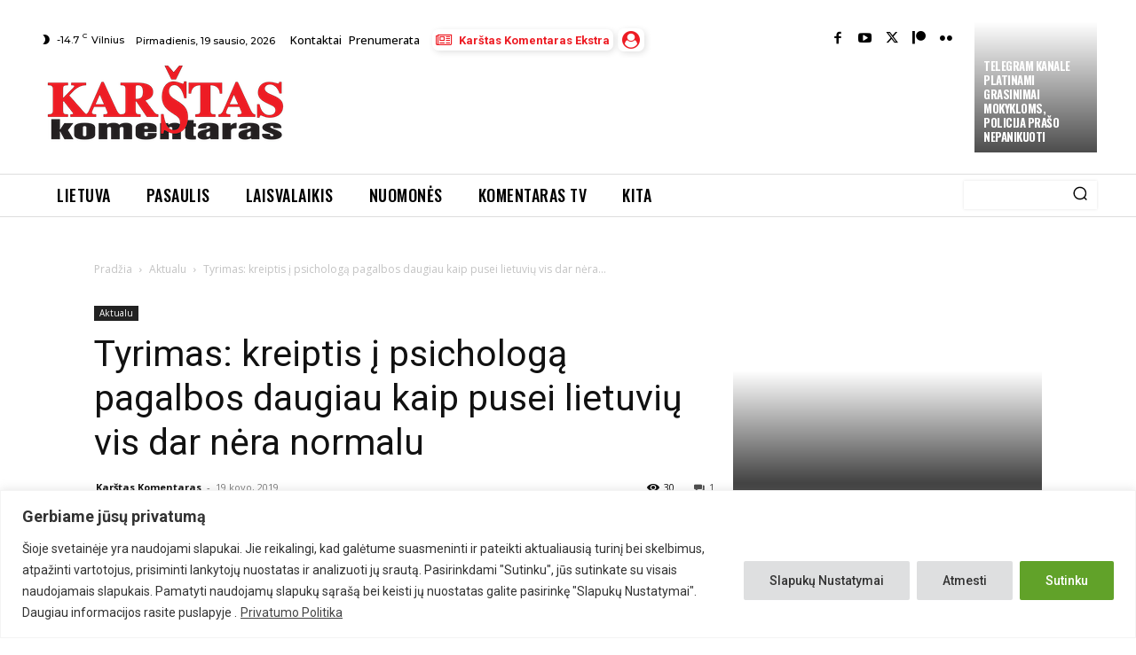

--- FILE ---
content_type: text/html; charset=utf-8
request_url: https://www.google.com/recaptcha/api2/anchor?ar=1&k=6Lfq-NMoAAAAAAIbTmMxd7_YRCsDFzYh-4BznHt_&co=aHR0cHM6Ly93d3cua29tZW50YXJhcy5sdDo0NDM.&hl=en&v=PoyoqOPhxBO7pBk68S4YbpHZ&size=invisible&anchor-ms=20000&execute-ms=30000&cb=owmj63uvijai
body_size: 49510
content:
<!DOCTYPE HTML><html dir="ltr" lang="en"><head><meta http-equiv="Content-Type" content="text/html; charset=UTF-8">
<meta http-equiv="X-UA-Compatible" content="IE=edge">
<title>reCAPTCHA</title>
<style type="text/css">
/* cyrillic-ext */
@font-face {
  font-family: 'Roboto';
  font-style: normal;
  font-weight: 400;
  font-stretch: 100%;
  src: url(//fonts.gstatic.com/s/roboto/v48/KFO7CnqEu92Fr1ME7kSn66aGLdTylUAMa3GUBHMdazTgWw.woff2) format('woff2');
  unicode-range: U+0460-052F, U+1C80-1C8A, U+20B4, U+2DE0-2DFF, U+A640-A69F, U+FE2E-FE2F;
}
/* cyrillic */
@font-face {
  font-family: 'Roboto';
  font-style: normal;
  font-weight: 400;
  font-stretch: 100%;
  src: url(//fonts.gstatic.com/s/roboto/v48/KFO7CnqEu92Fr1ME7kSn66aGLdTylUAMa3iUBHMdazTgWw.woff2) format('woff2');
  unicode-range: U+0301, U+0400-045F, U+0490-0491, U+04B0-04B1, U+2116;
}
/* greek-ext */
@font-face {
  font-family: 'Roboto';
  font-style: normal;
  font-weight: 400;
  font-stretch: 100%;
  src: url(//fonts.gstatic.com/s/roboto/v48/KFO7CnqEu92Fr1ME7kSn66aGLdTylUAMa3CUBHMdazTgWw.woff2) format('woff2');
  unicode-range: U+1F00-1FFF;
}
/* greek */
@font-face {
  font-family: 'Roboto';
  font-style: normal;
  font-weight: 400;
  font-stretch: 100%;
  src: url(//fonts.gstatic.com/s/roboto/v48/KFO7CnqEu92Fr1ME7kSn66aGLdTylUAMa3-UBHMdazTgWw.woff2) format('woff2');
  unicode-range: U+0370-0377, U+037A-037F, U+0384-038A, U+038C, U+038E-03A1, U+03A3-03FF;
}
/* math */
@font-face {
  font-family: 'Roboto';
  font-style: normal;
  font-weight: 400;
  font-stretch: 100%;
  src: url(//fonts.gstatic.com/s/roboto/v48/KFO7CnqEu92Fr1ME7kSn66aGLdTylUAMawCUBHMdazTgWw.woff2) format('woff2');
  unicode-range: U+0302-0303, U+0305, U+0307-0308, U+0310, U+0312, U+0315, U+031A, U+0326-0327, U+032C, U+032F-0330, U+0332-0333, U+0338, U+033A, U+0346, U+034D, U+0391-03A1, U+03A3-03A9, U+03B1-03C9, U+03D1, U+03D5-03D6, U+03F0-03F1, U+03F4-03F5, U+2016-2017, U+2034-2038, U+203C, U+2040, U+2043, U+2047, U+2050, U+2057, U+205F, U+2070-2071, U+2074-208E, U+2090-209C, U+20D0-20DC, U+20E1, U+20E5-20EF, U+2100-2112, U+2114-2115, U+2117-2121, U+2123-214F, U+2190, U+2192, U+2194-21AE, U+21B0-21E5, U+21F1-21F2, U+21F4-2211, U+2213-2214, U+2216-22FF, U+2308-230B, U+2310, U+2319, U+231C-2321, U+2336-237A, U+237C, U+2395, U+239B-23B7, U+23D0, U+23DC-23E1, U+2474-2475, U+25AF, U+25B3, U+25B7, U+25BD, U+25C1, U+25CA, U+25CC, U+25FB, U+266D-266F, U+27C0-27FF, U+2900-2AFF, U+2B0E-2B11, U+2B30-2B4C, U+2BFE, U+3030, U+FF5B, U+FF5D, U+1D400-1D7FF, U+1EE00-1EEFF;
}
/* symbols */
@font-face {
  font-family: 'Roboto';
  font-style: normal;
  font-weight: 400;
  font-stretch: 100%;
  src: url(//fonts.gstatic.com/s/roboto/v48/KFO7CnqEu92Fr1ME7kSn66aGLdTylUAMaxKUBHMdazTgWw.woff2) format('woff2');
  unicode-range: U+0001-000C, U+000E-001F, U+007F-009F, U+20DD-20E0, U+20E2-20E4, U+2150-218F, U+2190, U+2192, U+2194-2199, U+21AF, U+21E6-21F0, U+21F3, U+2218-2219, U+2299, U+22C4-22C6, U+2300-243F, U+2440-244A, U+2460-24FF, U+25A0-27BF, U+2800-28FF, U+2921-2922, U+2981, U+29BF, U+29EB, U+2B00-2BFF, U+4DC0-4DFF, U+FFF9-FFFB, U+10140-1018E, U+10190-1019C, U+101A0, U+101D0-101FD, U+102E0-102FB, U+10E60-10E7E, U+1D2C0-1D2D3, U+1D2E0-1D37F, U+1F000-1F0FF, U+1F100-1F1AD, U+1F1E6-1F1FF, U+1F30D-1F30F, U+1F315, U+1F31C, U+1F31E, U+1F320-1F32C, U+1F336, U+1F378, U+1F37D, U+1F382, U+1F393-1F39F, U+1F3A7-1F3A8, U+1F3AC-1F3AF, U+1F3C2, U+1F3C4-1F3C6, U+1F3CA-1F3CE, U+1F3D4-1F3E0, U+1F3ED, U+1F3F1-1F3F3, U+1F3F5-1F3F7, U+1F408, U+1F415, U+1F41F, U+1F426, U+1F43F, U+1F441-1F442, U+1F444, U+1F446-1F449, U+1F44C-1F44E, U+1F453, U+1F46A, U+1F47D, U+1F4A3, U+1F4B0, U+1F4B3, U+1F4B9, U+1F4BB, U+1F4BF, U+1F4C8-1F4CB, U+1F4D6, U+1F4DA, U+1F4DF, U+1F4E3-1F4E6, U+1F4EA-1F4ED, U+1F4F7, U+1F4F9-1F4FB, U+1F4FD-1F4FE, U+1F503, U+1F507-1F50B, U+1F50D, U+1F512-1F513, U+1F53E-1F54A, U+1F54F-1F5FA, U+1F610, U+1F650-1F67F, U+1F687, U+1F68D, U+1F691, U+1F694, U+1F698, U+1F6AD, U+1F6B2, U+1F6B9-1F6BA, U+1F6BC, U+1F6C6-1F6CF, U+1F6D3-1F6D7, U+1F6E0-1F6EA, U+1F6F0-1F6F3, U+1F6F7-1F6FC, U+1F700-1F7FF, U+1F800-1F80B, U+1F810-1F847, U+1F850-1F859, U+1F860-1F887, U+1F890-1F8AD, U+1F8B0-1F8BB, U+1F8C0-1F8C1, U+1F900-1F90B, U+1F93B, U+1F946, U+1F984, U+1F996, U+1F9E9, U+1FA00-1FA6F, U+1FA70-1FA7C, U+1FA80-1FA89, U+1FA8F-1FAC6, U+1FACE-1FADC, U+1FADF-1FAE9, U+1FAF0-1FAF8, U+1FB00-1FBFF;
}
/* vietnamese */
@font-face {
  font-family: 'Roboto';
  font-style: normal;
  font-weight: 400;
  font-stretch: 100%;
  src: url(//fonts.gstatic.com/s/roboto/v48/KFO7CnqEu92Fr1ME7kSn66aGLdTylUAMa3OUBHMdazTgWw.woff2) format('woff2');
  unicode-range: U+0102-0103, U+0110-0111, U+0128-0129, U+0168-0169, U+01A0-01A1, U+01AF-01B0, U+0300-0301, U+0303-0304, U+0308-0309, U+0323, U+0329, U+1EA0-1EF9, U+20AB;
}
/* latin-ext */
@font-face {
  font-family: 'Roboto';
  font-style: normal;
  font-weight: 400;
  font-stretch: 100%;
  src: url(//fonts.gstatic.com/s/roboto/v48/KFO7CnqEu92Fr1ME7kSn66aGLdTylUAMa3KUBHMdazTgWw.woff2) format('woff2');
  unicode-range: U+0100-02BA, U+02BD-02C5, U+02C7-02CC, U+02CE-02D7, U+02DD-02FF, U+0304, U+0308, U+0329, U+1D00-1DBF, U+1E00-1E9F, U+1EF2-1EFF, U+2020, U+20A0-20AB, U+20AD-20C0, U+2113, U+2C60-2C7F, U+A720-A7FF;
}
/* latin */
@font-face {
  font-family: 'Roboto';
  font-style: normal;
  font-weight: 400;
  font-stretch: 100%;
  src: url(//fonts.gstatic.com/s/roboto/v48/KFO7CnqEu92Fr1ME7kSn66aGLdTylUAMa3yUBHMdazQ.woff2) format('woff2');
  unicode-range: U+0000-00FF, U+0131, U+0152-0153, U+02BB-02BC, U+02C6, U+02DA, U+02DC, U+0304, U+0308, U+0329, U+2000-206F, U+20AC, U+2122, U+2191, U+2193, U+2212, U+2215, U+FEFF, U+FFFD;
}
/* cyrillic-ext */
@font-face {
  font-family: 'Roboto';
  font-style: normal;
  font-weight: 500;
  font-stretch: 100%;
  src: url(//fonts.gstatic.com/s/roboto/v48/KFO7CnqEu92Fr1ME7kSn66aGLdTylUAMa3GUBHMdazTgWw.woff2) format('woff2');
  unicode-range: U+0460-052F, U+1C80-1C8A, U+20B4, U+2DE0-2DFF, U+A640-A69F, U+FE2E-FE2F;
}
/* cyrillic */
@font-face {
  font-family: 'Roboto';
  font-style: normal;
  font-weight: 500;
  font-stretch: 100%;
  src: url(//fonts.gstatic.com/s/roboto/v48/KFO7CnqEu92Fr1ME7kSn66aGLdTylUAMa3iUBHMdazTgWw.woff2) format('woff2');
  unicode-range: U+0301, U+0400-045F, U+0490-0491, U+04B0-04B1, U+2116;
}
/* greek-ext */
@font-face {
  font-family: 'Roboto';
  font-style: normal;
  font-weight: 500;
  font-stretch: 100%;
  src: url(//fonts.gstatic.com/s/roboto/v48/KFO7CnqEu92Fr1ME7kSn66aGLdTylUAMa3CUBHMdazTgWw.woff2) format('woff2');
  unicode-range: U+1F00-1FFF;
}
/* greek */
@font-face {
  font-family: 'Roboto';
  font-style: normal;
  font-weight: 500;
  font-stretch: 100%;
  src: url(//fonts.gstatic.com/s/roboto/v48/KFO7CnqEu92Fr1ME7kSn66aGLdTylUAMa3-UBHMdazTgWw.woff2) format('woff2');
  unicode-range: U+0370-0377, U+037A-037F, U+0384-038A, U+038C, U+038E-03A1, U+03A3-03FF;
}
/* math */
@font-face {
  font-family: 'Roboto';
  font-style: normal;
  font-weight: 500;
  font-stretch: 100%;
  src: url(//fonts.gstatic.com/s/roboto/v48/KFO7CnqEu92Fr1ME7kSn66aGLdTylUAMawCUBHMdazTgWw.woff2) format('woff2');
  unicode-range: U+0302-0303, U+0305, U+0307-0308, U+0310, U+0312, U+0315, U+031A, U+0326-0327, U+032C, U+032F-0330, U+0332-0333, U+0338, U+033A, U+0346, U+034D, U+0391-03A1, U+03A3-03A9, U+03B1-03C9, U+03D1, U+03D5-03D6, U+03F0-03F1, U+03F4-03F5, U+2016-2017, U+2034-2038, U+203C, U+2040, U+2043, U+2047, U+2050, U+2057, U+205F, U+2070-2071, U+2074-208E, U+2090-209C, U+20D0-20DC, U+20E1, U+20E5-20EF, U+2100-2112, U+2114-2115, U+2117-2121, U+2123-214F, U+2190, U+2192, U+2194-21AE, U+21B0-21E5, U+21F1-21F2, U+21F4-2211, U+2213-2214, U+2216-22FF, U+2308-230B, U+2310, U+2319, U+231C-2321, U+2336-237A, U+237C, U+2395, U+239B-23B7, U+23D0, U+23DC-23E1, U+2474-2475, U+25AF, U+25B3, U+25B7, U+25BD, U+25C1, U+25CA, U+25CC, U+25FB, U+266D-266F, U+27C0-27FF, U+2900-2AFF, U+2B0E-2B11, U+2B30-2B4C, U+2BFE, U+3030, U+FF5B, U+FF5D, U+1D400-1D7FF, U+1EE00-1EEFF;
}
/* symbols */
@font-face {
  font-family: 'Roboto';
  font-style: normal;
  font-weight: 500;
  font-stretch: 100%;
  src: url(//fonts.gstatic.com/s/roboto/v48/KFO7CnqEu92Fr1ME7kSn66aGLdTylUAMaxKUBHMdazTgWw.woff2) format('woff2');
  unicode-range: U+0001-000C, U+000E-001F, U+007F-009F, U+20DD-20E0, U+20E2-20E4, U+2150-218F, U+2190, U+2192, U+2194-2199, U+21AF, U+21E6-21F0, U+21F3, U+2218-2219, U+2299, U+22C4-22C6, U+2300-243F, U+2440-244A, U+2460-24FF, U+25A0-27BF, U+2800-28FF, U+2921-2922, U+2981, U+29BF, U+29EB, U+2B00-2BFF, U+4DC0-4DFF, U+FFF9-FFFB, U+10140-1018E, U+10190-1019C, U+101A0, U+101D0-101FD, U+102E0-102FB, U+10E60-10E7E, U+1D2C0-1D2D3, U+1D2E0-1D37F, U+1F000-1F0FF, U+1F100-1F1AD, U+1F1E6-1F1FF, U+1F30D-1F30F, U+1F315, U+1F31C, U+1F31E, U+1F320-1F32C, U+1F336, U+1F378, U+1F37D, U+1F382, U+1F393-1F39F, U+1F3A7-1F3A8, U+1F3AC-1F3AF, U+1F3C2, U+1F3C4-1F3C6, U+1F3CA-1F3CE, U+1F3D4-1F3E0, U+1F3ED, U+1F3F1-1F3F3, U+1F3F5-1F3F7, U+1F408, U+1F415, U+1F41F, U+1F426, U+1F43F, U+1F441-1F442, U+1F444, U+1F446-1F449, U+1F44C-1F44E, U+1F453, U+1F46A, U+1F47D, U+1F4A3, U+1F4B0, U+1F4B3, U+1F4B9, U+1F4BB, U+1F4BF, U+1F4C8-1F4CB, U+1F4D6, U+1F4DA, U+1F4DF, U+1F4E3-1F4E6, U+1F4EA-1F4ED, U+1F4F7, U+1F4F9-1F4FB, U+1F4FD-1F4FE, U+1F503, U+1F507-1F50B, U+1F50D, U+1F512-1F513, U+1F53E-1F54A, U+1F54F-1F5FA, U+1F610, U+1F650-1F67F, U+1F687, U+1F68D, U+1F691, U+1F694, U+1F698, U+1F6AD, U+1F6B2, U+1F6B9-1F6BA, U+1F6BC, U+1F6C6-1F6CF, U+1F6D3-1F6D7, U+1F6E0-1F6EA, U+1F6F0-1F6F3, U+1F6F7-1F6FC, U+1F700-1F7FF, U+1F800-1F80B, U+1F810-1F847, U+1F850-1F859, U+1F860-1F887, U+1F890-1F8AD, U+1F8B0-1F8BB, U+1F8C0-1F8C1, U+1F900-1F90B, U+1F93B, U+1F946, U+1F984, U+1F996, U+1F9E9, U+1FA00-1FA6F, U+1FA70-1FA7C, U+1FA80-1FA89, U+1FA8F-1FAC6, U+1FACE-1FADC, U+1FADF-1FAE9, U+1FAF0-1FAF8, U+1FB00-1FBFF;
}
/* vietnamese */
@font-face {
  font-family: 'Roboto';
  font-style: normal;
  font-weight: 500;
  font-stretch: 100%;
  src: url(//fonts.gstatic.com/s/roboto/v48/KFO7CnqEu92Fr1ME7kSn66aGLdTylUAMa3OUBHMdazTgWw.woff2) format('woff2');
  unicode-range: U+0102-0103, U+0110-0111, U+0128-0129, U+0168-0169, U+01A0-01A1, U+01AF-01B0, U+0300-0301, U+0303-0304, U+0308-0309, U+0323, U+0329, U+1EA0-1EF9, U+20AB;
}
/* latin-ext */
@font-face {
  font-family: 'Roboto';
  font-style: normal;
  font-weight: 500;
  font-stretch: 100%;
  src: url(//fonts.gstatic.com/s/roboto/v48/KFO7CnqEu92Fr1ME7kSn66aGLdTylUAMa3KUBHMdazTgWw.woff2) format('woff2');
  unicode-range: U+0100-02BA, U+02BD-02C5, U+02C7-02CC, U+02CE-02D7, U+02DD-02FF, U+0304, U+0308, U+0329, U+1D00-1DBF, U+1E00-1E9F, U+1EF2-1EFF, U+2020, U+20A0-20AB, U+20AD-20C0, U+2113, U+2C60-2C7F, U+A720-A7FF;
}
/* latin */
@font-face {
  font-family: 'Roboto';
  font-style: normal;
  font-weight: 500;
  font-stretch: 100%;
  src: url(//fonts.gstatic.com/s/roboto/v48/KFO7CnqEu92Fr1ME7kSn66aGLdTylUAMa3yUBHMdazQ.woff2) format('woff2');
  unicode-range: U+0000-00FF, U+0131, U+0152-0153, U+02BB-02BC, U+02C6, U+02DA, U+02DC, U+0304, U+0308, U+0329, U+2000-206F, U+20AC, U+2122, U+2191, U+2193, U+2212, U+2215, U+FEFF, U+FFFD;
}
/* cyrillic-ext */
@font-face {
  font-family: 'Roboto';
  font-style: normal;
  font-weight: 900;
  font-stretch: 100%;
  src: url(//fonts.gstatic.com/s/roboto/v48/KFO7CnqEu92Fr1ME7kSn66aGLdTylUAMa3GUBHMdazTgWw.woff2) format('woff2');
  unicode-range: U+0460-052F, U+1C80-1C8A, U+20B4, U+2DE0-2DFF, U+A640-A69F, U+FE2E-FE2F;
}
/* cyrillic */
@font-face {
  font-family: 'Roboto';
  font-style: normal;
  font-weight: 900;
  font-stretch: 100%;
  src: url(//fonts.gstatic.com/s/roboto/v48/KFO7CnqEu92Fr1ME7kSn66aGLdTylUAMa3iUBHMdazTgWw.woff2) format('woff2');
  unicode-range: U+0301, U+0400-045F, U+0490-0491, U+04B0-04B1, U+2116;
}
/* greek-ext */
@font-face {
  font-family: 'Roboto';
  font-style: normal;
  font-weight: 900;
  font-stretch: 100%;
  src: url(//fonts.gstatic.com/s/roboto/v48/KFO7CnqEu92Fr1ME7kSn66aGLdTylUAMa3CUBHMdazTgWw.woff2) format('woff2');
  unicode-range: U+1F00-1FFF;
}
/* greek */
@font-face {
  font-family: 'Roboto';
  font-style: normal;
  font-weight: 900;
  font-stretch: 100%;
  src: url(//fonts.gstatic.com/s/roboto/v48/KFO7CnqEu92Fr1ME7kSn66aGLdTylUAMa3-UBHMdazTgWw.woff2) format('woff2');
  unicode-range: U+0370-0377, U+037A-037F, U+0384-038A, U+038C, U+038E-03A1, U+03A3-03FF;
}
/* math */
@font-face {
  font-family: 'Roboto';
  font-style: normal;
  font-weight: 900;
  font-stretch: 100%;
  src: url(//fonts.gstatic.com/s/roboto/v48/KFO7CnqEu92Fr1ME7kSn66aGLdTylUAMawCUBHMdazTgWw.woff2) format('woff2');
  unicode-range: U+0302-0303, U+0305, U+0307-0308, U+0310, U+0312, U+0315, U+031A, U+0326-0327, U+032C, U+032F-0330, U+0332-0333, U+0338, U+033A, U+0346, U+034D, U+0391-03A1, U+03A3-03A9, U+03B1-03C9, U+03D1, U+03D5-03D6, U+03F0-03F1, U+03F4-03F5, U+2016-2017, U+2034-2038, U+203C, U+2040, U+2043, U+2047, U+2050, U+2057, U+205F, U+2070-2071, U+2074-208E, U+2090-209C, U+20D0-20DC, U+20E1, U+20E5-20EF, U+2100-2112, U+2114-2115, U+2117-2121, U+2123-214F, U+2190, U+2192, U+2194-21AE, U+21B0-21E5, U+21F1-21F2, U+21F4-2211, U+2213-2214, U+2216-22FF, U+2308-230B, U+2310, U+2319, U+231C-2321, U+2336-237A, U+237C, U+2395, U+239B-23B7, U+23D0, U+23DC-23E1, U+2474-2475, U+25AF, U+25B3, U+25B7, U+25BD, U+25C1, U+25CA, U+25CC, U+25FB, U+266D-266F, U+27C0-27FF, U+2900-2AFF, U+2B0E-2B11, U+2B30-2B4C, U+2BFE, U+3030, U+FF5B, U+FF5D, U+1D400-1D7FF, U+1EE00-1EEFF;
}
/* symbols */
@font-face {
  font-family: 'Roboto';
  font-style: normal;
  font-weight: 900;
  font-stretch: 100%;
  src: url(//fonts.gstatic.com/s/roboto/v48/KFO7CnqEu92Fr1ME7kSn66aGLdTylUAMaxKUBHMdazTgWw.woff2) format('woff2');
  unicode-range: U+0001-000C, U+000E-001F, U+007F-009F, U+20DD-20E0, U+20E2-20E4, U+2150-218F, U+2190, U+2192, U+2194-2199, U+21AF, U+21E6-21F0, U+21F3, U+2218-2219, U+2299, U+22C4-22C6, U+2300-243F, U+2440-244A, U+2460-24FF, U+25A0-27BF, U+2800-28FF, U+2921-2922, U+2981, U+29BF, U+29EB, U+2B00-2BFF, U+4DC0-4DFF, U+FFF9-FFFB, U+10140-1018E, U+10190-1019C, U+101A0, U+101D0-101FD, U+102E0-102FB, U+10E60-10E7E, U+1D2C0-1D2D3, U+1D2E0-1D37F, U+1F000-1F0FF, U+1F100-1F1AD, U+1F1E6-1F1FF, U+1F30D-1F30F, U+1F315, U+1F31C, U+1F31E, U+1F320-1F32C, U+1F336, U+1F378, U+1F37D, U+1F382, U+1F393-1F39F, U+1F3A7-1F3A8, U+1F3AC-1F3AF, U+1F3C2, U+1F3C4-1F3C6, U+1F3CA-1F3CE, U+1F3D4-1F3E0, U+1F3ED, U+1F3F1-1F3F3, U+1F3F5-1F3F7, U+1F408, U+1F415, U+1F41F, U+1F426, U+1F43F, U+1F441-1F442, U+1F444, U+1F446-1F449, U+1F44C-1F44E, U+1F453, U+1F46A, U+1F47D, U+1F4A3, U+1F4B0, U+1F4B3, U+1F4B9, U+1F4BB, U+1F4BF, U+1F4C8-1F4CB, U+1F4D6, U+1F4DA, U+1F4DF, U+1F4E3-1F4E6, U+1F4EA-1F4ED, U+1F4F7, U+1F4F9-1F4FB, U+1F4FD-1F4FE, U+1F503, U+1F507-1F50B, U+1F50D, U+1F512-1F513, U+1F53E-1F54A, U+1F54F-1F5FA, U+1F610, U+1F650-1F67F, U+1F687, U+1F68D, U+1F691, U+1F694, U+1F698, U+1F6AD, U+1F6B2, U+1F6B9-1F6BA, U+1F6BC, U+1F6C6-1F6CF, U+1F6D3-1F6D7, U+1F6E0-1F6EA, U+1F6F0-1F6F3, U+1F6F7-1F6FC, U+1F700-1F7FF, U+1F800-1F80B, U+1F810-1F847, U+1F850-1F859, U+1F860-1F887, U+1F890-1F8AD, U+1F8B0-1F8BB, U+1F8C0-1F8C1, U+1F900-1F90B, U+1F93B, U+1F946, U+1F984, U+1F996, U+1F9E9, U+1FA00-1FA6F, U+1FA70-1FA7C, U+1FA80-1FA89, U+1FA8F-1FAC6, U+1FACE-1FADC, U+1FADF-1FAE9, U+1FAF0-1FAF8, U+1FB00-1FBFF;
}
/* vietnamese */
@font-face {
  font-family: 'Roboto';
  font-style: normal;
  font-weight: 900;
  font-stretch: 100%;
  src: url(//fonts.gstatic.com/s/roboto/v48/KFO7CnqEu92Fr1ME7kSn66aGLdTylUAMa3OUBHMdazTgWw.woff2) format('woff2');
  unicode-range: U+0102-0103, U+0110-0111, U+0128-0129, U+0168-0169, U+01A0-01A1, U+01AF-01B0, U+0300-0301, U+0303-0304, U+0308-0309, U+0323, U+0329, U+1EA0-1EF9, U+20AB;
}
/* latin-ext */
@font-face {
  font-family: 'Roboto';
  font-style: normal;
  font-weight: 900;
  font-stretch: 100%;
  src: url(//fonts.gstatic.com/s/roboto/v48/KFO7CnqEu92Fr1ME7kSn66aGLdTylUAMa3KUBHMdazTgWw.woff2) format('woff2');
  unicode-range: U+0100-02BA, U+02BD-02C5, U+02C7-02CC, U+02CE-02D7, U+02DD-02FF, U+0304, U+0308, U+0329, U+1D00-1DBF, U+1E00-1E9F, U+1EF2-1EFF, U+2020, U+20A0-20AB, U+20AD-20C0, U+2113, U+2C60-2C7F, U+A720-A7FF;
}
/* latin */
@font-face {
  font-family: 'Roboto';
  font-style: normal;
  font-weight: 900;
  font-stretch: 100%;
  src: url(//fonts.gstatic.com/s/roboto/v48/KFO7CnqEu92Fr1ME7kSn66aGLdTylUAMa3yUBHMdazQ.woff2) format('woff2');
  unicode-range: U+0000-00FF, U+0131, U+0152-0153, U+02BB-02BC, U+02C6, U+02DA, U+02DC, U+0304, U+0308, U+0329, U+2000-206F, U+20AC, U+2122, U+2191, U+2193, U+2212, U+2215, U+FEFF, U+FFFD;
}

</style>
<link rel="stylesheet" type="text/css" href="https://www.gstatic.com/recaptcha/releases/PoyoqOPhxBO7pBk68S4YbpHZ/styles__ltr.css">
<script nonce="3y1hV_OP5xnkSVlEVHrhdQ" type="text/javascript">window['__recaptcha_api'] = 'https://www.google.com/recaptcha/api2/';</script>
<script type="text/javascript" src="https://www.gstatic.com/recaptcha/releases/PoyoqOPhxBO7pBk68S4YbpHZ/recaptcha__en.js" nonce="3y1hV_OP5xnkSVlEVHrhdQ">
      
    </script></head>
<body><div id="rc-anchor-alert" class="rc-anchor-alert"></div>
<input type="hidden" id="recaptcha-token" value="[base64]">
<script type="text/javascript" nonce="3y1hV_OP5xnkSVlEVHrhdQ">
      recaptcha.anchor.Main.init("[\x22ainput\x22,[\x22bgdata\x22,\x22\x22,\[base64]/[base64]/[base64]/[base64]/[base64]/[base64]/[base64]/[base64]/[base64]/[base64]\\u003d\x22,\[base64]\x22,\x22wo07JsK6cVIdEMKHQMO5woY8XsK+QgXCicKdwrTDssOaJ8O5awTDm8Kmw53CmyXDscKKw5dhw4o1wpHDmsKfw4oXLD89UsKfw54tw6/[base64]/DvcO9wrwSRzjDhhw7McOwSsO7w78TwrrCl8OxK8ORw7HDq2bDsTfCiFbCtG3DvsKSBEnDuQpnG3rChsOnwpDDrcKlwq/Cp8OdwprDkDl9eCxzwpvDrxldSWoSCmEpUsOcwrzClRE3wo/Dnz1YwrBHRMKxHsOrwqXCscODRgnDnsK9EVIrwr3DicOHYQkFw49Ec8Oqwp3DiMODwqc7w5hRw5/Cl8K0MMO0K28ILcOkwoMjwrDCucKXZsOXwrfDukbDtsK7Q8KYUcK0w7pLw4XDhTtqw5LDnsO8w63DklHCpcOddsK6On9UMw8/ZxNGw7Foc8KtCsO2w4DChcOBw7PDqw/DvsKuAmLCsELCtsOOwqR0GwMawr10w6Now43CscOmw5DDu8KZcsOiE3Upw7IQwrZuwqQNw7/DvsOhbRzCvcKNfmnCqRzDswrDl8OlwqLCsMO7UcKyR8O9w68pP8O6McKAw4MORGbDo0DDn8Ojw53DuFgCN8KNw7wGQ3MTXzMnw6HCq1jCh0gwPn7DuULCj8KVw6HDhcOGw63CsXhlwrbDoEHDocOdw7TDvnVLw59YIsOpw6LCl0kTwp/DtMKKw6pzwofDrlHDnE3DuFzCoMOfwo/[base64]/[base64]/[base64]/w5dxGMOQw7DDncO9wpEfH3/[base64]/Djg9MD8OmSsOAwrR0OMOVfsOaXsOrw609dg44VxfCgWLCtR3CqFNlKV3Dj8KRwpvDlsOwBTjCmBPCgsOYw5/DiiTDscOEw7lHVznCmElaPnTCucKqX0BKw5DCgcKMeFVmZ8K/bkTDu8Kwbk7DmMKew55CAml9EMOkAMK/OT9SG2XDtUXCmgkww4vDosKewoV+eTjDnUhgHMK/[base64]/ClT3DvcKpRTDDgMOtwrY2w7QSwpA8wqUGWMKXRHxbbsOAw7bCrHQww4rDgsOLwodOXcKZd8OJw6kDwonCgBbClcO3woDDnMOFwoFTwoLDssKVWUFyw7HCqsK1w60YbcO/YiFHw6QkXWvDksKRw7dRQMO4VjZMwr3CjVN/Okd9HMO1wpjDk1hMw40KYMK/DsORwpHDiVvCpnPCnMOlWcK2VjfDvcOpwqvCnmtRwpdLw6lCM8KOwpVjZ0zClRV/UCYRfcK7wqHDtgJibHE5wobCgMKieMOkwojDgn/Dt0zDt8OBwow4GjNVw7N7NsKgFMKBw6PDglppd8KywrIUacOAwrXCvQrDp37CqXwuK8O2w5EawqNBwrJTW3XCn8OwXlUFNcK5D1AkwrpQMXTCv8OxwrkhV8Ocw4M2wovDmsKFw6ocw5XCkhTChsOewpYrwpHDtMKRwplCwr0nXcKQOcOFLTBIwqbDpMOjw7jDnl/DnQQNwqvDlWcZbsOaBFg+w58dw4BmEwrCuVhbw6tUwrbCisKXwqvCgk5sG8KQwqjCucKOOcOvMcOtw6oFwqjCgsORZ8OXQcO0a8KAaQ/Cuwh6w4jDl8KEw4PDrjfCrcO/wrhvIiPDvnspw4FOZlzCpznDqcOneU1zVcOWCsKpwpfDuGpiw7XDjT7DhV/DjsOGwoBxQmfCr8KSVDxYwoYaw78Qw53CmcK1VD9GwprCu8K2w5Yyd2XCjcOzw5bDhnZHwpbCksKrZBsySMO9FsKyw5zDnD7ClcOwwqHCrMKFE8OXS8KhBcKQw4fCtU3Dv21cwrbClURPEBJcwrgAS1Q/wrbCokDDqMKEI8O0bMO0XcOgwqzDl8KCesOwwqrCisKMesOzw5LDgcKdciLClnbCvmXDh0lLdggywrDDgRXCvcOXw5jCucOSwr5BZMOQwr5mKWtvwq9Swod1w6XDlwMgwr7CmxFQJsO5wpXDsMKCb0rCjMO/LsOEBMKONxYtMm3CtMKwVMKDwpx/w5jClQctw7oWw5bCu8KwdHtUSBwKwrHDnQDCvUXCmgvDgMOGP8Kow7TDsg7DscKEYDzDhhxsw6JnRcKswp/DtMOrL8O4wo3CiMK4A3vCrzfDjxPDolDDlwc2woFcScOmGsKVw4s4TMKkwp7CocK9w5hEUlnDpMKGRUplD8O/[base64]/DmcO9wo9owrs1QsOYwoTDi8OtDmZdThHCgDsLwrwmwoIfPcKSw4vDtcO4w7oBw58MUCVfZ07CicKpARPDh8OHX8KxDi/Cp8K9wpXCrMOYccKSwpcEYFUewqvCusKfbHHCscKnw7/[base64]/wovCnh7DnMO6LcKKOl9bfcO5RcK0w4nCkC3CjsK4PMOpw6TDo8Klw6VIYHbCvcKowrt7w4fDicOFM8KKcMOQwr3DiMOwwo8YQcOtR8K5AsOHw7IywochQh16AhzCl8KIIXrDjcOYw7lIw6nDo8OSR33Dp09qwo/CqAFjNU0Pc8O7cMKaTUFpw4/DjHBhw5rCjjRYDMKfTzXDlcO4wqIlwoERwrUIw7LCsMKrwojDiWLCnEZAw4tWT8KYVVTCpMK+KcOsLBjDoj4dw7XCtGXChsO6w6/ChVxAKyXCv8Kkwp5ycsKKwpJ8wobDqTrDgxURw6cqw7gswqXDgyZnw5sIHsKmRipmeiTDssOlSR/ChsOiwqNhwqUuw6vCj8Oyw7xvVsOWw6oZZBnDksKaw5AfwrswScOQwpl1LcKBwr/[base64]/DisKNw6bDmSx2WsKuwphQw5/Dgn3DmcKLwrhKwq4PcGvDgSoiFR/DssO+VcOYOsKXwpXDihY1PcOKwqAnw7rCn3wicMOZwq8/wpHDs8O4w65Awqk/[base64]/DrDErG2FVw6XDjiZXSjbCvTMewq7CgwAkV8K5dMKWwqnDuUlHwqs+w5DCgMKEw5/[base64]/Cv8OUw6o0DyrDnMOHw4vCtiXDpsKpBMO3w5jDg8Opw4zDkcKpw77Cnm4lPWESWcO3YwbDijHCjHEVWngRDcOcw4XDvMKSUcKXw7AVI8KaPMKjwpIhwq4secKDw6U3wp3CvnQpUVkawr/Dri/Dh8KTZn3Dv8KGwpcPwrvCkTDDuBgOw6wINcKbwqcnwr44NXbCk8Kuw70vwoHDsibDmllzBVnDlcOmNVoRwokiwpwlRBLDuzjDpMK5w6MSw7fDpmQbw4sxw4ZhGmLCncKuwpgdwqAwwqwJw7Rfw749wqw4dFwzwqvCt17DhMKTwobCvXkGHMO1w6fDicK0bE8ON2/CkMKFWHTDncOPY8KtwpzCmRslIMKZwr05BsK8w5hYfMKeCMKHfU1YwoPDtMOVwqnCoXgpwqp7wr7DjTvDvMKjRFpqwpMLw6NOXwzDu8O2R1HCijMQwqdSw6w6FcO1VhwYw4rCqcKCDcKlw4pLw6Vmf2o7VxzDlnYoKcODYz/DuMOIecKdSgsGLcOYK8Ofw4fDgm/[base64]/[base64]/CscKLK3XCjMOuDcK4wpclO8KWTsOfw5IKw4Z8Kj/[base64]/DnC5RacOowqrChFp7am9swqjDncOgdcK2w6zDpi4mKMK+dA/Dj17CgFMfwrMqCsOFX8O3w7jCnCLDjk0SEcO5wrR8bcO8w6fDo8KzwqB7IEIOwo7Ds8KSYw5VaT/Ckw8sbMOZLsKMDHVow4nCoSjDksKgKcOLWcKINcONFcOMKMOswqVEwpJmOSfDjxgCC2bDjgvDsyMOwpMeJyphcTsccSPCs8KVLsO/KcKZw5DDkQPCuivDqsOVw57DtHlJw47Dn8Omw6AHOMKiV8OjwrnCkGnCsgLDuBEUIMKFN0/DjzxaNcKTw7EUw5VyR8K8PSkUw4rDhBljUl8Gw5nDp8OEPT3Co8KMwp/[base64]/TMOjHcOzNhwNwokzw5BRBsOZwqIAUhrDjMKiY8KhZAnCp8OPwpzDkwXCqMKQw6UdwrgRwrAIw7jClgU7KsKnUktSI8Kiw5paAxoYwrPCm0zCqwVQwqHDg2fDggrCoBdVw6MLwqnDvWdTBWHDjF3CgMK5w7dnw7JrBMOpw4nDmH/Dp8OQwo9fw7TDocOOw4bCpQrDnsKDw4QcQcOKbTbCocOPw5tXWnxvw6QhUsOQwqHCpXLCtMOvw5zClCXCpcOecBbDgWDCuHvCnwtuIsK9ZsK/bsKmecK1w7gzZ8KYT39gwqd0E8Odw53CjjUlGCVZWloaw6TDrcK2w7EgLcK0JxUcLhohJsKjf2hSMidyCxBKwo0xRcOvw5AXwqfCqcO9wppmTQxgFMKtw75UworDtMOMQ8OQT8OZw4jCisK7A1kBwr/[base64]/DtSrDpycKw6fCq8ODEMKsw6IuwothwoPCpcKPFUhQLyt6wprDisKHw44vwonCunnCpx8lInLCisKbVh3DusKTW0nDtcKYHQvDni/[base64]/[base64]/[base64]/CpXXDi8KOwqPChsOpUU91w47Co8KOwpPDkGFdw6FdasOWwrosI8OOw5ZywrkHfH5eTkXDkCQHZ1tMwr9/wrrDtsKIwqXChwVDwrtPwr81HlkkwpDDuMKtW8OdccK+csKiWnIYw45aw5HDkB3DvQnCrE0QF8KBwr1ZWMKewohKw7vCnknCuV5awqvDl8Kfwo3CvMOqC8KSw5HDiMKkw6t6W8KRKwd8w7bDisOBwo/CoygPHiV8B8Ozej3ClsKdXnzDlcK8w4PCocKMw4LCrsKGesOWwqjCo8K5Y8KlA8KGwolWUVzCvTwSSMKiw5DCkMOuRsOKRMOKwrkwFljCmhfDgBZFIRYsay9pe38nwrI/[base64]/Cl8OEw7/Ct8Odw507McKcw6p+GsOHwrLCmXzDjsKNwqTCuiFkw5XCr3bCrSTCv8OaUjfDjE8YwrLCmQs/w5rDg8KSw4XCnBXChcORw4V0w4LDhn7Cj8KQASYfw7DDoDjCvsKoVsKrRcOwNFbClwp0MsK2Z8OpGjbCmcOcw6dEL1DDlU4PacKYw5/DhMK2OcOIKcOkL8KWw47CplPDnC7DvcKIVMKcwpN0wrPDjhV8LBDCvDfCrg95bHlbwp7DrGDCqsOHBRnCnsO4U8KlUcO/X2XCp8O5wqPDncK1UCTCtD7Cr2kywpjDvsKFw5DDhsOiwrluU13Cn8KjwrZvPMO6w6HDgQXDv8OmwobDl3VQU8OIwqMWI8KDwozCn1R2MlHDkUQQw4jDmcKbw7BaWy7CtjF5w7PCoVNaFR/DvDpxd8K9wo9dI8OgchIqw53ClcKSw53DiMK7wqTDhW7Cj8OXw6zCkU3DisOJw6zCn8Olw6B6ER/DpMKUw77DlsOpHEwjJWDCjMOhw4glLMOaRcOWw55zVcKbw4J8wrTCrcOUw5HDocK4w4rCsHHDhn7Cr2DDh8KlVcKbTMKxKcO3wpjDtcOxAkPCtmtrwrUKwrg7w4rDgMKSwqd4w6PCn1cYLUk/wqRpw5TDsQXCv2FYwrvCu1lpJkfDjF9Jwq/CnxzDsMOHZUVJM8O6w4vCr8KRw7AnOsKKw7LCtyTDoj3Cu3pkw6NXdAE/w5xww7Mdw4YCPMKIRwfDncOndgfDo1fCliHCpcOkUSYpw7LCncOPTiPDrsKDW8KgwrI9W8Oiw44SbkRkeC8Awr7CtcOzccKJw6bDj8OwVcOGw7RsA8OjEwjCgULDvk3CoMK4wo/CiiRDwpQDNcKzMcKCMMK4G8OdfwnCnMORwoglcTXDgzs/[base64]/MUDDu0bCm2zDt8OiScOQIcKXw6/ClMKXwr8YwpXDicKYDcOxw6hpw4ZObREKBDwVwp3Cj8KsHgfCu8KkfMKgB8KuLl3CnsOlwrfDh24SdQPDqsOLBMKPwosAaW3DjkA7w4LDoRzCryLDk8OqY8KTbkDDn2DDpD3DmsKcw5PCicOHw53DmQESw5HDqMKlJcKZw7xTQ8KTSsKZw5tEDsK/wq9JecKiw5fDjiwKPEXCisK3VGh2w6UIwoHCnMK7C8K/woB1w5TDi8OmNXElCcK5A8K7wrXDrFzDu8KSw4DCj8KsZ8OiwqzCh8K8EDjDvsOnB8Ouw5QYIzxaA8OJw5IlPMO4wqPDoXDDqMKhQSzDtmnDo8OWLcKhw6LCpsKOw48Hw5crw4kvw4IjwrDDqXAVw5rDqsObdWVzw4wpwoI7w6gZw6pZHcKBwrnCuBdNGcKOEMOaw4/DisOIDwzCv2HChMOkFsOFVmjCosO9wrLDpMOaX1bCrVoYwpRgw5XChUcNw480f1jDs8KLPMOfwqzCsRYVw7w9CTLCpALCmitYJ8KhC0PDi33DtBTCisKhdMO/aE3Dl8OJHBwjXMKyWE7CgcK9TsOVTcOhwppIcgvDmcKCBsOVT8OgwrbCqcKfwpnDukjChlwcD8KzYG3CpsKbwqMWw5HDvsK1wo/CgiMDw64lwqLDs2TDhhhUF3QcGcOPw7bDiMOzHMKUWcO2T8OjZwheGzRkAMKVwoNGQWLDhcKawqfDvFl7w7TCinVYKsKuaXDDjcKSw63Dp8O9Wys4DcKSUVzCsF0fw4fDgsK+cMOawo/DtivCi0/DukPDjCjCjcOQw4XCpcK+w64lwo3DiW/DrcOlKBBSw4Inwo/[base64]/[base64]/CvcOAF2bDon3DpMKnf1bDqMK3TMObw6TDtiLDpcOcw5bCkTRIw4pYw7PCosO2wpPCkDZwOmXCi0DDqcKDecKSNgMeIVUkL8K6wpFqw6PCrEckw6Fuwrd7GnF9w7oOGyjCnXnChxVjwrd1w6HCp8K/WcKMNhs8wpbCrsOIASxKwqBIw5RoZSbDn8Oxw5oYb8KjwpjDghRPMsOZwpDCoFFrwo5HJ8O4D1rConDCvcOMw6B7w5PCj8K7woPCkcKndCDDisKww6sMbcOGwpDDqmwXw4BLGzV/wrd4wq/[base64]/DjcOzw5dlw7QvVcOTSxrCgMKewoXCjFHCpcOhw4fDujgAHMK5w6/[base64]/CpcOnRcKQw5TDlMOAH8OCTsKMw7gZwpzDmxFyDXLCqDkDBzjDpcKYwrTDtMOqwpvCuMOhw57CpmlMw5LDqcKqw7HDlhFVJ8O1WC4wcGbDsirDsBrDssKRVcKmYyUeU8Oyw4dJCsKVKcOIw60YQMKmwozDi8Kewqc8d3Mff24Owp7DgkgqN8KaYHHDicOZA3jDqC/CvMOEw784w7XDrcOmwq4OXcOZw71Dwr7ChX3CpMO5wosWQcOrfgDCgsOtZQFHwokTWkrDlMOKwqvDi8O8wplfRMK2FngYw68Kw6lPw5jDvD8NN8O0wo/DicO5w63DgcK3wpzDpR4yw7zCt8OYw7heJ8K8wpdRwpXDtT/Cs8KswoLCjFcpw6llwoHCngvCusKIw7p5PMOew6LDoMOvWyXCj1trw63Cuj97L8KdwpJcZhrCl8K9aT3Cr8KnV8OKNcOYHMOtP3TCnMK4wrHCjcKVw6TCqQxvw6lAw7FFwpEJbcKQwqYPBnvCl8OXRnjCvwEPFwR6bi3DvsOMw6bCqMO6wr/CrnnChkhvL2rDm0t0FMKNw4vDnMObw4zDj8O8G8O7ZA/[base64]/CvsOxwrsyw7zCgSjDpMK0w6jCp8KLekV1woofw6cGIsK9UMKsw77DvcOQwpXCiMO+w54qSEbCjElCBVRkw5ogBcKUw7VMwqZ9woXDusKxUcOGGjnCh3vDhmDCrcO3Ykotw7zCq8OFeW3DknoAwpbCmMKqwqPDqHo2wpoWGXLCg8OPwoBBwo9Kwp1/worCqSzDmMO5UwrDvWgkNDHDscO1w5vCm8K6YwhPwoXDv8KuwrZaw5FAw75RZmTDtlPDl8KQw6fDrcKhw6oVw5rCtmnCh1dvw5XCmMKVV3t+w7w9w6nCn0oRb8OmfcOgSsOrYMOlwrXDrkDDmcKww6TDkVJPL8O+EsKiPlPDr1pCfcKDC8K7w7/DgCM2RAvCkMKowqnDu8OzwqJLL1vDnQvChgIaIw84wrYNOsKuwrbDi8K3w5/Ch8OmwoTDqcKLLcK1wrENBsKsfxE+RRrCuMOTw5J/wrUkwqlyPMOQwrLCjARowpYMXVlvwrB3w6RGKsKHTsOgwp7CkMKHw7BCw5zCscO8wrLDtsObZx/[base64]/CkMOSw4vCnsKML8O8wqfDiS8SwrQww5w5wpJVb8OYw6NRW2R3IT/Do1/CrMOzw7rCjD/DqsKxGHHDssK8w57CjcKVw4/Cv8KCwrUgwoIRw6h0YDx3w7I0wp1QwqHDuyvCjVxsL29fwpLDjHdRw4fDpsOZw7jDug0gG8Kqw442w4HCicOcQsOyFibCkBLCukPCqBEYw4dfwpLDtSJdW8K2KsO4SsKbwrlwEzxhCTHDjcO1TUQnwq7CpHrCnUTCicO+WMKww4I9wpxWwpA2w5/[base64]/DhgMWOG7DjMO8wr/Cp8KEScO+H2Newrsow6HCrcO0w4/[base64]/w7zCrsKLwoXCsVfDicOELjELFhAfwoR4w4HDrzPCjyxqwoxyD2nCiMKcccOzRMKqwrjDjMKMwoPCkgjDu2AZw6HCnsKWwr95ZMKIKxjDssOkDG7DlQENw4RUwpB1HEnDpl9Ew4jCiMKqwokFw7cIwrXCj34yYsKUwpx/[base64]/DrcKRNsOtYMKjKMOhGsOFDMKlw7rCrXTCpsKUw4LCpRXCu0nCuDnCqQvDoMOsw5dzDsOCDMK2CMK6w6FVw4xCwp03w6Zow7kBwp8vGX1HLcK3wp8Xw4LChw8+AAwFw63Domwsw7cTw7Y7wpfCscO2w5rCvy1Nw4o0OMKHP8O9acKOYsK6Q0vCuVFfSD0Pwr/Dv8OWJMO6EgzDmsKJXMO2w7VXwpLCrW7CisOgwp/CswvCncKUwrvDinPDlnPDlcOzw57DgMKFDcOYEcKdw6tzIsK3w50Lw6nDscKyfcOnwr3DoX1cwqPDqRctw4dYwqXCjh4qwo7DsMONw4ZaNMKuXMO/XivCoA9XZlErHsKresK9w7RaBE7DlEzCvnTDt8OHwrXDlwomwrDDk3TCgjXCnMKTNcOvUcKcwrjDvcOxe8Knw77CncO4JsKAw4YUwrMPCsKzDMKjYcO6w6QsUmrClcOXw4jCtWcNXR3Cr8OTesKDw5pRMMOnw5PCscK/w4fCl8K6woPDqB7Cj8KfVcOEG8KIdsOIwo0WPMONwqUjw5BAw6EUU2DDj8KYW8OSLxTDhsKqw5rChF89wo4KAlUEwpzDtTXCs8KYw6gWw41GLj/Cg8OJf8OUDwd3CcOew5zDjVHDnk/[base64]/Cuh9NwolEw4TDgX8pEQ5ke8OaSRFLwonCil3CrsOww75uw4jDmMK7wpDDlMOPw70gwpTDt1Zow43Ck8Kvw5PCvsOow4XDmDgSwrNzw4vDlcKWwp7DmVrDjMOdw7tdDwMdHVDDlXBQXADDtRnDrwljbsK6wofDrG/CgnVjIMKEw4VNCsKzGwTCssK3w79yK8OGJw7CrMOgwprDjMOOwrzDjwLCnQ0bShMhw7fDtMO5ScKaZlZRA8Omw686w77CqMOUworDlMKJw5rDk8KHEgTCpFA/[base64]/IMO8Sn9Kw6fCh8Oww5DDmGXDuAHDkcKAbcKLL3M/wpHDmsKpw5hzD0Vww63DrVPCpcKnXcK9wqRmfz7DrGTCnz9FwqxmIjQ8w5R1w6DCoMKDBTrDqFzCoMOAfQDCgS/[base64]/w7zCt2TChMKxbcOCViskwrHDrhEZZgMawq0Hw5jChcO4wq/Dm8OIwovCtWTCu8Kjw5IKw6MtwphfWMKNwrLCkAbCilLCixl6K8KFG8KSf2gfw4otZsOlwql0woEbLsOFw7M6w6YFQcOKw5QmM8OqCMKtw7lLwrRnN8Oawoc5XlRDLl1Yw7ZiPjbDjg9Awq/[base64]/CvsKdwoPCrsONbsKPw4HDqWY7JUPCh8Okw4LDhsOqViMRLcO4Wkp/wpcWw4jDrsKMwrPCnV3Ci1wtw6koJsOLNsK3R8K7wrZnwrXDlTghwrhJw6PCv8KTw4kWw5V2w7bDt8KnYRMswrdxGMKuXcOvVsOwbg3CgiUtVMODwoLCrsKnwp0pwo4awpR/wpNtw78BIgTDkCAEVz/DmsO9w5chNcKwwq82w7bDlDPChQ8GworCtsOZw6QHwo09fcOawpUIUm9JY8KJbj7Di0LCp8K1wpRNwrlKwpDDi3TCmRQKdVESDsOEw7jCmsOow71Ja20xw7gaDg3DgUs/[base64]/CpcOzw5jDsXppacK1OsKkWERSwqfCvcOjHcKne8OtPWoFw6bCkSA0Pg8xwrbCuQ3DncKxw6jDuVrCv8OqBQHCpsOmOMKiwqvCunhwRMKvB8Oaf8KjNsO/[base64]/Dl8Kuw75taFVmTAbCuGzCvV7CtsK3wqPCjsOHBMOqM8O2wrUZXMKdwpJGw6NDwrJ4w6dqFcO1w6PCth/CmcOaMkcaeMKrwpDDn3BKwqM/FsKLEMO1Im/CpXQRJXfCqm1Sw4MbfMK2AsKMw6bDlSnCmyDDosKUd8O2w7HCoGHCrA7CjmbCjw9pP8K3wqDChHYlwrxKw6LCgnoAA20yCQAAwpvDojnDmsORCh7CpcKdWRh9wp59wq10wqJfwrLDoncIw7/DhQTCsMOgJl7CoSELwr7CiTY+In/CozVzMMOEdQXCo38owonDt8KqwppCbFjCjHgoPcK8HcOzwqHDsDHCi0TDvcOnXMK1w67ClcO6w7t6OwLDtsK/GsK4w4ZfDMOtw6UkwrrCqcKrFsK3w4Unw587QcOYVGjCg8Ohwoxrw7TCjMKzwrPDs8KkEwbDpsKlLknCgl7CtkDCu8Kiw68MPsONVCJjMgkiExE2wo3ChShbw6TDljTDgcOEwq0kwoXCuy0ZAy3Dhl1mH0nCgm8zwosgXSrDocOSwrLCvg9Ww7FVw4/DmcKbwqPCon/[base64]/CqSHDhcKZRcKqw6DDly15w5MPw7Y+wpdKw7BDw5tGwqgJwqrCiT/[base64]/[base64]/DosOWwpPDs8OgcV5DVMKLwqMHw5rChwRtfMK6wrLCjcORJz9EMsOqw6pYwqPCtMOOJFjDqx/Ci8KQw5kpw6rDhcKEA8KPHR3DmMO+PnXClsOFwpXCs8KiwrRkw6fDgcK0SsOpF8KjSXnCnsOjcMOrw4kXdFIdw6XDuMO4f1MVN8OKw4I6wrHCicOiAMOYw4Mkw5w5QkUVw5dKw6V5KS9Yw6QswojChMKFwoPCjsK/[base64]/CicOtAsOiDMKbEDkBYwRNE8OZw59EESfDlMKGe8KpXsKzwpDDlcOfwo5jEcKDVsKcOT4RfcK7X8OBKMKhw4oZDcOdwoTDoMK/XC3Dl3nDjsKnGsKHwqI2w6rDnMO0wrXCsMKRDGLDqsOtIn7Dg8Kjw53CicKaHHfCvMKtLcKCwpopw6DCscKSQT3CiFZ5QsK7wrzCoCrClUt1SETDj8O8S2XCvlDCh8OHVycgNH/[base64]/wpwwNHpgKsK3McOlw7TCgMOvKnLDqWtsJTLClSbDrwvDvcKdQMK3Ck/[base64]/Cuj/[base64]/w5jDmMOcN3nCghrDlmrChMOEwowcUgHDqsOJw5R/[base64]/Do8K7w69nwo1sw5Bow4g5w43Dk0HCksKPG8KGaWpCK8KuwpNnUsOmIlpHY8OVTArCixZWwqZQVMKGB2TCsSLClMKRN8Oaw4vDrVPDpTbDhiN9N8O/w5fCmmJQXBnCvMKSKsK4w7k/[base64]/Cl2PCnRpFw7bDknvCksOKwqoVNSwhGRl4dV0FEMK/wogXJDnClMODw7/CksKQw7TDikrCv8Kyw5HDtsKDw6oETyrDoTY/wpbCjMOWMMK/w6PDsCTCrl83w6UUwpZgZcO/wrHCscO+VjtOJzLDmyVTwq/DpcKQw7ZhYVjDhlISw6FwRcK/wpnCmnQtw6ZwQ8KRwqQjwp8MdQxSwpQxCARFIw7CicOnw7AEw4/[base64]/w67DksOpdGsMG8OnDcKga8Oswqd5w7FwIibDkH8nY8Kzwp0fwpjDs2/[base64]/[base64]/Dq8KVwpZzAF/DgnNXGFkCwqM2w7vDrTR/bcOvw4BqYMKgRCsjw7EMZcKVw78iwrlUekZtUcOuwpddegTDlsKPF8OQw40yGsOvwqtWfnbDpwPCnxXDnibDk0Fsw4cDZMKKwrQUw4x2a2jCt8O7DsKIw7/Ds0bDnBlSwqvDrmLDkH3CpcOTw4TChBg0RV7DmcOMwrt+wrtaIsK0LkbCksKNwqjCqj8RH1HDucOfw7ZVNHDCrsO4woF2w6zDqMOyYWBdZ8KBw45/wp7DpsOWAsKAw5bCksKWw6ZGcWNKw4TClA7CqsKuwrHChcKHE8KNwrLCuB4pw7vDqU42wqHCv0w/wpcnwovDoVUWw65kw4jCsMOgJjnDhwTCkDTCiQIBw6TDj2/DvxDDo2rDpMKqw5PCpwUmacOzwoDDjyRIwrXDtRTCpDnDvcK9ZcKBQ2LCjMOXwrbCtGHDsS4mwpBbwqHDgMK0D8KKU8OXcMOawoBfw7E0wr45wrUpwpzDsUzDi8KFwrrDqsKLw7bDtMOcw7dSBQXDqHdxw5scFcOSwrZ/ecO0fhV6wpI5wrtYwoLDrXrDpgvDqFLDnEsZey54LcOkYQnDgMOVwoJzc8OwGsODwofCsFrClcOwb8Odw6VLwrBtFSY6w692w7YAZMOqOcK1XkE9wqXDhcOXwovCt8OaMcOuw53DssOFXsK7IG/DpAHDkDzCj03DgMOawojDicObw4nCvD5mGCk3UMKxw7XCqQxVwpQQOwrDtBnDssOywqvCiBPDlUfCv8K5w7/Dm8KZw7nDoA0ffMOWYMKnBQ/Dvj/DgEbDoMOKZGTCtx1rwr1Owo7DvcKxV1tkwrxjw7DCtl/[base64]/[base64]/DmQE1wpE8e8OqbRDDjMOjw5B+wr7Cg8KlCcOmw60KacKGI8OSwqQIw5hWwrrCisODwqt8w4jCl8KCw7LDs8KMAcKyw7IJTAxUZsKKFWDCvFjCqCnDmsK+Y3MLwo5Vw44gw7/[base64]/DqC9bG8KHwplTBgAVwpbDsUvDl8KPXcKmwpfCsCjDuMOSw73DiWoDw7XCpFjDhsOBwq1KHcKbGMOqw47CijtkTcKvwr4iSsOiwppFwoc8elFywqjDkcOSwqkwe8Ouw7TCr3ZvFMOkw4sGC8K+w6dOI8O/[base64]/DuRwDH8KTN8OzwrjDmRdvKsObw6NbEFLDosOowq7Ds8KtHm1uw5nCiHfDokA7w7IMwo9fwpLCpQoQw74ow7F+w7LCjMOXwplLDFFHGENxHGrCmDvCqcOkwoE4w5FXBsKdwrc/[base64]/CuxHCosOZw6c8Zloyw798asO9RcOawrDCuQTCjkrDjj3DlMKvw5zDocKyJcOdUMOVwrldw4hCTVsXZMOKMcKDwpUJSXVjNk0AbMKtEmd2Dj/CgsKLw54mwrpbVhzDhMOUI8KFPMKkw6XCtMOLEjVIw7HCuw9Qwq5AEMK1VsKFwqnCnVDCqcOFZsKiwpdkQ1/DvsOHw5Zyw7UUw4bCssOZScKrQDJWZMKJw7DCvMOzwoQ3WMOxw7/CsMKHRWZHR8Ksw48Uwrw/R8O0w5Iew60lQsKOw6FHwottI8OcwqYXw7/DlDPDm3TCk8KFw4oHwpfDvyPDpFRPacKWw652wqXCgMKsw5bCn0XDocKTw4ddbhLDmcOpw6DCmE/[base64]/NXZ/wq7CpsOpBcKpwovDvGR3cWjDnHIMwpxwwq/Csm9fcCtjwpzCmj4caGcaKsOiEcOTw6E1w6bDtC3Dkl9rw4jDqTt4w4vCqwwCbcKKwrdcw4zCnsOWw7jCjsKfPsO3w4fDjGAxw7R+w6tPE8KpJcKYwqAXT8OwwrciwrIxZMORw4oANjLDtcO+wpIjw5AeHMKiPcO8w6XCkcOUaTNifA3CnC7CnhDDt8KTRcO5wr/CkcOCFCNcFh3Cl1kqJz4jOsKSwpFrwqwpZTAFJMOcw5wzd8ODw4x8RMOFwoMCw6fDiXzCjkBUSMKRwpDDp8Ojw6vCvMOMwr3DnMOBwoHDnMK/woxlwpIyVMOAcMKkwpBHw6zCqxxZNkkUKsOlUQF+ecKHIwrCtgt/DAg3woPCh8K7wqDCq8Kkd8Ogc8KBdU5jw4tkwqjCgFIlasK5U17DpWfCg8KqMm3CpMKMDcOofAcabMODJcO3GlTDhSNBwqM9wpANG8Ohwo3CvcOCwp3CgcOhwoocwrlGw7nCgzHCm8Oqw4XCig3CgMKxwow2dcO2Dw/CpcKMBsKxQsOXwpnCpTLDt8KZMcKYWE4vw4PCqsOFw5gXE8Kbw5rCug3DkMK1PcKEw6lLw7PCq8OFwqXCmCFDw7clw5fCpcOVHsKpwrjCi8K/[base64]/Dv8KKecOUwrrCrRPCs8O2Q8KyQEvCtCTCrsOYKzXCvAfDi8KLc8KVAlQzTklVAFnCjMKOw5kAwq1/[base64]/ChExXJX1PA8OQWCDCqsOBwoTDoC0ZCcKPQiXCoUbDhcKwOE0Bwp50a3DCtWYRw6bDkgrDhsK4fCbClMOYw4UjFsO+C8OhP2vCgCQFwofDqB/[base64]/QMKZwqjDpcK+EsOoeMOBwrd1w5pgw48fwqvCmRXDlU0EVcOSw4VWw6tKDwt4w58qw6/DhsO9w7TDv3I5esKgw7HDqnRnwrvCoMOuRcOKEWLCiX/Cjy7Ds8KMDVrCvsOxK8OZw4ZIDj8QbFLDksONam3DsWcLMzN/[base64]/DrVMidMOowr7DiAHCizplwqDDuDzCl8KFw4rDnxI/eFVMMMO+wo5OMcKkwqrDncKcwrXDqCs8w5x7WGZQOsOdw7fCunAoIMKHwoLChEAySQ\\u003d\\u003d\x22],null,[\x22conf\x22,null,\x226Lfq-NMoAAAAAAIbTmMxd7_YRCsDFzYh-4BznHt_\x22,0,null,null,null,1,[21,125,63,73,95,87,41,43,42,83,102,105,109,121],[1017145,333],0,null,null,null,null,0,null,0,null,700,1,null,0,\[base64]/76lBhnEnQkZnOKMAhk\\u003d\x22,0,0,null,null,1,null,0,0,null,null,null,0],\x22https://www.komentaras.lt:443\x22,null,[3,1,1],null,null,null,1,3600,[\x22https://www.google.com/intl/en/policies/privacy/\x22,\x22https://www.google.com/intl/en/policies/terms/\x22],\x22pjzFPTQtsVrjUan0QP03K9ppQWzJmrvY6rcp8rEf1Xk\\u003d\x22,1,0,null,1,1768844129615,0,0,[113,69,76],null,[220,157,178],\x22RC-Hats-nne6LM_Yg\x22,null,null,null,null,null,\x220dAFcWeA6uu_UEUSwzd1T_NgFdqCBel6y67h_W5y8BRUceahlTCmDVygeqY-zD7HTVLyfXmrb3Sd82qQsMC_HhnCTpY8tpEet42A\x22,1768926929670]");
    </script></body></html>

--- FILE ---
content_type: text/html; charset=UTF-8
request_url: https://www.komentaras.lt/wp-admin/admin-ajax.php?td_theme_name=Newspaper&v=12.7.3
body_size: -394
content:
{"63348":30}

--- FILE ---
content_type: text/html; charset=utf-8
request_url: https://www.google.com/recaptcha/api2/aframe
body_size: -248
content:
<!DOCTYPE HTML><html><head><meta http-equiv="content-type" content="text/html; charset=UTF-8"></head><body><script nonce="B9ouKi3TYaGN52s7Gj_MUg">/** Anti-fraud and anti-abuse applications only. See google.com/recaptcha */ try{var clients={'sodar':'https://pagead2.googlesyndication.com/pagead/sodar?'};window.addEventListener("message",function(a){try{if(a.source===window.parent){var b=JSON.parse(a.data);var c=clients[b['id']];if(c){var d=document.createElement('img');d.src=c+b['params']+'&rc='+(localStorage.getItem("rc::a")?sessionStorage.getItem("rc::b"):"");window.document.body.appendChild(d);sessionStorage.setItem("rc::e",parseInt(sessionStorage.getItem("rc::e")||0)+1);localStorage.setItem("rc::h",'1768840532940');}}}catch(b){}});window.parent.postMessage("_grecaptcha_ready", "*");}catch(b){}</script></body></html>